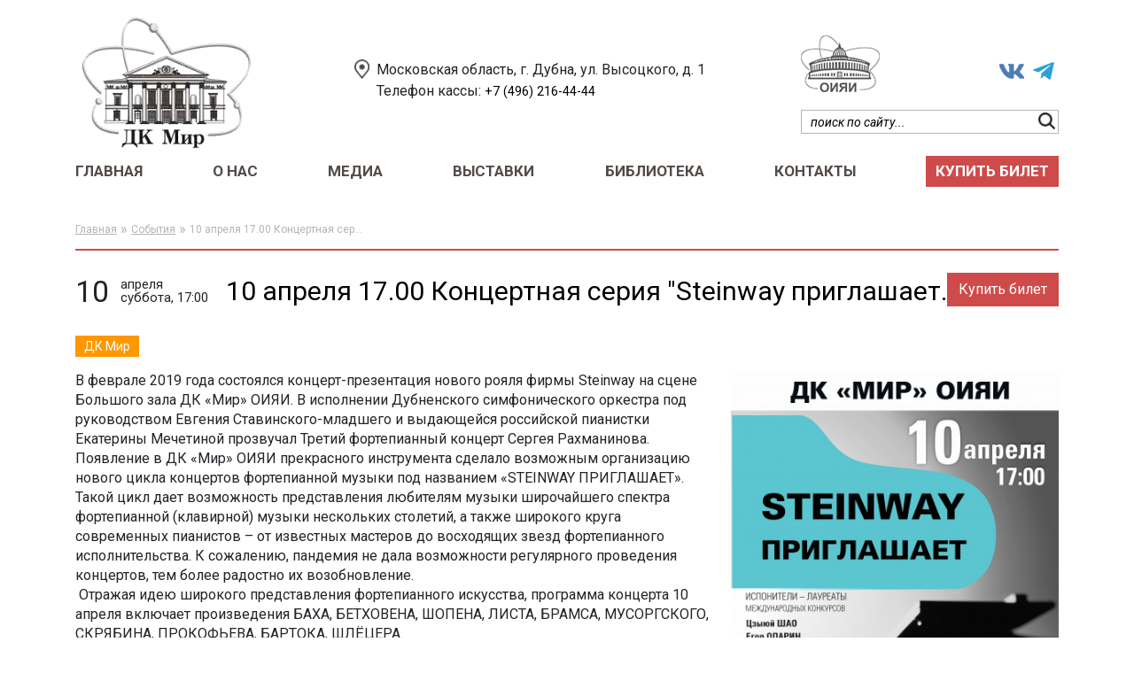

--- FILE ---
content_type: text/html; charset=UTF-8
request_url: https://dkmir-dubna.ru/events/123.htm
body_size: 6405
content:
<!DOCTYPE html>
<html>
    <head> 
        <meta http-equiv="content-type" content="text/html; charset=utf-8"/>
        <title>10 апреля 17.00 Концертная серия "Steinway приглашает.</title>
        <meta name="keywords" content="10 апреля 17.00 Концертная серия &quot;Steinway приглашает.">
        <meta name="description" content="10 апреля 17.00 Концертная серия &quot;Steinway приглашает.">
        <script type="text/javascript">
        var dp = "../";
        </script>
        <link href="https://fonts.googleapis.com/css?family=PT+Serif:400,400i,700,700i&amp;subset=cyrillic" rel="stylesheet">
        <link href="https://fonts.googleapis.com/css?family=PT+Sans+Caption:400,700&amp;subset=cyrillic" rel="stylesheet">
        <link href="https://fonts.googleapis.com/css?family=PT+Sans:400,400i,700,700i&amp;subset=cyrillic" rel="stylesheet">
        
        <link rel="stylesheet" href="https://stackpath.bootstrapcdn.com/bootstrap/4.3.1/css/bootstrap.min.css" integrity="sha384-ggOyR0iXCbMQv3Xipma34MD+dH/1fQ784/j6cY/iJTQUOhcWr7x9JvoRxT2MZw1T" crossorigin="anonymous">
        <meta name="viewport" content="width=device-width, initial-scale=1"/>
        <!--[if lt IE 9]>
        <script src="http://css3-mediaqueries-js.googlecode.com/svn/trunk/css3-mediaqueries.js"></script>
        <![endif]-->
        <link rel="stylesheet" href="https://use.fontawesome.com/releases/v5.7.2/css/all.css" integrity="sha384-fnmOCqbTlWIlj8LyTjo7mOUStjsKC4pOpQbqyi7RrhN7udi9RwhKkMHpvLbHG9Sr" crossorigin="anonymous">
        <link rel="stylesheet" href="../images/css/lightslider.min.css">
        <link rel="stylesheet" href="../images/style.css?v=18">
		<link rel="stylesheet" href="../images/css/abante.css?v=18">
        <link rel="stylesheet" href="https://cdnjs.cloudflare.com/ajax/libs/Swiper/4.5.0/css/swiper.min.css">
        <!-- <script src="https://unpkg.com/vuejs-datepicker/dist/locale/translations/ru.js"></script> -->
        <link rel="stylesheet" href="https://cdn.jsdelivr.net/gh/fancyapps/fancybox@3.5.7/dist/jquery.fancybox.min.css" />
        <!-- <script src="https://cdnjs.cloudflare.com/ajax/libs/jquery-mousewheel/3.1.13/jquery.mousewheel.min.js" integrity="sha256-jnOjDTXIPqall8M0MyTSt98JetJuZ7Yu+1Jm7hLTF7U=" crossorigin="anonymous"></script> -->

        <!-- <script src="https://code.jquery.com/jquery-3.3.1.slim.min.js" integrity="sha384-q8i/X+965DzO0rT7abK41JStQIAqVgRVzpbzo5smXKp4YfRvH+8abtTE1Pi6jizo" crossorigin="anonymous"></script> -->    

        <link rel="stylesheet" href="https://cdnjs.cloudflare.com/ajax/libs/lightbox2/2.11.1/css/lightbox.min.css" integrity="sha256-tBxlolRHP9uMsEFKVk+hk//ekOlXOixLKvye5W2WR5c=" crossorigin="anonymous" />

        <script src="//ajax.googleapis.com/ajax/libs/jquery/1/jquery.min.js"></script>

        <script src="https://cdnjs.cloudflare.com/ajax/libs/lightbox2/2.11.1/js/lightbox.min.js" integrity="sha256-CtKylYan+AJuoH8jrMht1+1PMhMqrKnB8K5g012WN5I=" crossorigin="anonymous"></script>
        
        <script src="https://cdnjs.cloudflare.com/ajax/libs/popper.js/1.14.7/umd/popper.min.js" integrity="sha384-UO2eT0CpHqdSJQ6hJty5KVphtPhzWj9WO1clHTMGa3JDZwrnQq4sF86dIHNDz0W1" crossorigin="anonymous"></script>
        <script src="https://stackpath.bootstrapcdn.com/bootstrap/4.3.1/js/bootstrap.min.js" integrity="sha384-JjSmVgyd0p3pXB1rRibZUAYoIIy6OrQ6VrjIEaFf/nJGzIxFDsf4x0xIM+B07jRM" crossorigin="anonymous"></script>
        <link href="https://fonts.googleapis.com/css?family=Roboto:300,300i,400,400i,700,700i&display=swap" rel="stylesheet">
        <script src="https://cdnjs.cloudflare.com/ajax/libs/js-polyfills/0.1.42/polyfill.min.js"></script>
        <script src="https://cdnjs.cloudflare.com/ajax/libs/Swiper/4.5.0/js/swiper.min.js"></script>
        <script src="https://unpkg.com/vue"></script>
        <!-- <script src="https://unpkg.com/vuejs-datepicker"></script> -->
        <script src="../scripts/vuejs-datepicker/dist/vuejs-datepicker.js"></script>
        <script src="https://cdnjs.cloudflare.com/ajax/libs/moment.js/2.24.0/moment.min.js"></script>
        <script src="https://cdnjs.cloudflare.com/ajax/libs/moment.js/2.24.0/locale/ru.js"></script>
        <script src="https://cdn.jsdelivr.net/gh/fancyapps/fancybox@3.5.7/dist/jquery.fancybox.min.js"></script>
        <script src="../images/main.js?v=18"></script>
        
    </head>
    <style>
        .logojinr {
            margin: 0 50px 20px 0;
        }

        @media(max-width: 991px) {
           .logojinr {
                margin: 0 20px 20px 0;
            } 
        }
        @media (max-width: 767px) {
            .logojinr {
                margin: 0 20px 0 0;
            } 
            .logojinr img {
                height: 33px;
            }
        }
    </style>  
    <body class="stretched">
        <div class="customModalFade"></div>
        <header>
            <div class="container">
                <div class="top-info">
                    <div class="d-md-flex d-none justify-content-between alight-items-center">
                        <div class="logo"><a href="../"><img alt='ДК "Мир"' src="../images/img/logo.png" height="161" alt="Блохинка"></a></div>

                        <div class="d-flex align-items-center justify-content-end mb-lg-0 mb-2">
                            <div class="d-flex">
                                <img src="../images/img/map.png" height="22" />
                                <div class="d-flex flex-column">
                                    <span class="ml-2">Московская область, г. Дубна, <br class="d-lg-none d-sm-block d-none">ул. Высоцкого, д. 1<br></span>
                                    <span class="ml-2">Телефон кассы:<a class="header-phone ml-1" href="tel:+74962164444">+7 (496) 216-44-44</a></span>
                                </div>
                            </div>
                        </div>
                        <div class="d-flex flex-row">
                            <div class="">
                            <div class="info text-right">
                                <div class="d-flex flex-row justify-content-between align-items-center">
                                    <div class="d-md-block d-none logojinr"><img src="../images/img/logoJINR.png"></div>
                                    <div class="networks d-flex align-items-end">
                                        <div class="d-flex justify-content-start align-items-center">
                                            
                                            <a target="_blank" href="https://vk.com/dkmirdubna"><img alt="Мы вКонтакте" src="../images/img/soc/vk.png"></a>                                            <a target="_blank" href="https://t.me/dkmir_today"><img alt="Мы в Telegram" src="../images/img/soc/tlg.png"></a>                                                                                                                                    											                                        </div>
                                    </div>
                                    <div class="d-flex flex-column justify-content-end alight-items-center contacts">
                                        <div class="d-flex align-items-center justify-content-end mb-lg-0 mb-2">
                                            <div class="d-flex justify-content-end alight-items-center">
                                                <!-- <select class="lang">
                                                    <option>RU</option>
                                                    <option>EN</option>
                                                </select>
                                                <a href="< ?= $dir_prefix ?>" class="lang ru-lang"></a>
                                                <a href="< ?= $dir_prefix ?>en/" class="lang en-lang"></a> -->
                                            </div>
                                        </div>
                                    </div>
                                </div>
                            
                                <div class="search-form d-lg-flex d-none justify-content-end alight-items-center">
                                    
                                    <form action="../search/" method="get" class="w-100">
                                        <input type="text" name="s" class="border-bluegrey w-100" value="" placeholder="поиск по сайту...">
                                        <button class=""><img src="../images/img/search.png" height="19"></button>
                                    </form>
                                </div>
                            </div>
                        </div>
                            
                        </div>
                    </div>
                    <div class="d-lg-none d-flex justify-content-between align-items-center top-line-mobile">
                        <div><button class="btn bg-red btn-sm mr-md-3 toggle-menu"><i class="fas fa-bars text-white"></i></button></div>
                        <div class="logo d-md-none mx-3"><a href="../"><img alt='ДК "Мир"' src="../images/img/logo.png" alt='ДК "Мир"'></a></div>
                        <div class="d-md-none d-block logojinr"><img src="../images/img/logoJINR.png"></div>
                        <div class="search-form d-flex justify-content-end alight-items-center">
                            <form action="../search/" method="get">
                                <input type="text" name="s" class="border-bluegrey" value="" placeholder="Поиск по сайту">
                                <button class="search-btn d-md-block d-none"><img src="../images/img/search.svg" height="19"></button>
                                <button type="button" class="search-btn d-md-none"><img src="../images/img/search.svg" height="19"></button>
                                <button type="button" class="close-search d-md-none"><img src="../images/img/close.svg" height="15"></button>
                            </form>
                        </div>
                    </div>
                </div>
                <nav>
                    <ul class="nav justify-content-lg-between justify-content-start align-items-lg-center align-items-start flex-lg-row flex-column">
	<li class="close-li">
		<div class="d-md-none d-flex justify-content-end align-items-center">
			<div class="lang d-md-none d-flex justify-content-end align-items-center">
				<div class="active border-bluegrey bg-bluegrey"><a href="" class="text-bluegrey">RU</a></div>
                <div class="border-bluegrey"><a href="en/" class="text-white">EN</a></div>
	        </div>

	        <div class="networks">
                <div class="d-flex justify-content-start alight-items-center">
                    
                    
                    
                    
                    
                </div>
            </div>
	    </div>
		<button class="btn btn-light btn-sm"><i class="fas fa-times"></i></button>
	</li>

	
		<li class=" ">
			<a href="../" >Главная</a>
			
		</li>
	
		<li class=" ">
			<a href="../about/" >О нас</a>
			<ul class="drop-menu">
	
		<li>
			<a href="../about/history/">История</a>
		</li>
	
		<li>
			<a href="../about/rukovodstvo/">Руководство</a>
		</li>
	
		<li>
			<a href="../about/kollektivy/">Творческие студии</a>
		</li>
	
		<li>
			<a href="../about/raspisanie-zanyatiy/">Расписание занятий</a>
		</li>
	
</ul>
		</li>
	
		<li class=" ">
			<a href="../media/" >Медиа</a>
			<ul class="drop-menu">
	
		<li>
			<a href="../media/fotogalereya/">Фотогалерея</a>
		</li>
	
</ul>
		</li>
	
		<li class=" ">
			<a href="../news/" >Выставки</a>
			
		</li>
	
		<li class=" ">
			<a href="../library/" >Библиотека</a>
			
		</li>
	
		<li class=" ">
			<a href="../contacts/" >Контакты</a>
			
		</li>
	
		<li class=" ticket">
			<a href="../kupit-bilet/" >Купить билет</a>
			
		</li>
	

	<li class="info-li d-md-none d-block">
		
			<div class="d-flex align-items-start mb-2">
	            <img src="../images/img/map-mark.svg" height="16" />
	            <span class="ml-1">Московская область, г. Дубна, <br class="d-lg-none d-sm-block d-none">ул. Высоцкого, д. 1</span>
	        </div>
        

        <div class="phones">
            
            	<div class="d-flex align-items-center mb-2">
		            <img src="../images/img/phone-call.svg" height="12" />
		            <a href="tel:+7 (496) 216-44-44" class="ml-1">+7 (496) 216-44-44</a>
		        </div>
		    

            
        </div>
	</li>
</ul>                </nav>
            </div>
        </header>
                                    <section id="page-title">
                    <div class="container">
                        <ol class="breadcrumb d-flex align-items-center">
	
		<li><a href="../">Главная</a></li>
	
		<li><a href="../events/">События</a></li>
	
	<li><span>10 апреля 17.00 Концертная сер...</span></li>
</ol>                    </div>
                </section>
                <section>
                    <div class="container min-h">
                                                    <div class="bt border-lightorange content-right-block content-block">
                                                                <p>
        <a style="float: right" target='_blank' class='btn btn-default btn-red' href='/kupit-bilet/?a1=buy&esid=61'>Купить билет</a>
    
<div class="event-detail header-block d-flex align-items-center">
	
		<div class="date d-flex align-items-center">
            <div class="news_detail-day">10</div>
            <div class="news_detail-date d-flex flex-column">
                <p class="mb-0">апреля</p>
                <p class="mb-0">суббота, 17:00</p>
            </div>
        </div>
	

	<h1 class="m-0">10 апреля 17.00 Концертная серия "Steinway приглашает.</h1>
   
</div>

<div class="source_event position-relative d-inline-block mw-100 h-100 mb-3" style="background: #ff9800">ДК Мир</div>
<div class="d-flex flex-md-row flex-column justify-content-start container-club-detail">
    

    <div class="info-block">

        <blockquote id="adc2ce41d2170c00mail-app-auto-quote" class="b-quote b-quote_lt b-quote_odd b-quote_lf b-quote_ll b-quote__t_sep b-quote__ct_sep b-quote_expanded" data-level="1" data-processed="bc sa aps lf ll qw qws"> <div class="b-quote_content js-quote_content"> <div class="b-quote__i js-quote-content"> <div>В феврале 2019 года состоялся концерт-презентация нового рояля фирмы Steinway на сцене Большого зала ДК &laquo;Мир&raquo; ОИЯИ. В исполнении Дубненского симфонического оркестра под руководством Евгения Ставинского-младшего и выдающейся российской пианистки Екатерины Мечетиной прозвучал Третий фортепианный концерт Сергея Рахманинова. Появление в ДК &laquo;Мир&raquo; ОИЯИ прекрасного инструмента сделало возможным организацию нового цикла концертов фортепианной музыки под названием &laquo;STEINWAY ПРИГЛАШАЕТ&raquo;.&nbsp;</div> <div>Такой цикл дает возможность представления любителям музыки широчайшего спектра фортепианной (клавирной) музыки нескольких столетий, а также широкого круга современных пианистов &ndash; от известных мастеров до восходящих звезд фортепианного исполнительства.&nbsp;К сожалению, пандемия не дала возможности регулярного проведения концертов, тем более радостно их возобновление.&nbsp;</div> <div>&nbsp;Отражая идею широкого представления фортепианного искусства, программа концерта 10 апреля включает произведения БАХА, БЕТХОВЕНА, ШОПЕНА, ЛИСТА, БРАМСА, МУСОРГСКОГО, СКРЯБИНА, ПРОКОФЬЕВА, БАРТОКА, ШЛЁЦЕРА.</div> <div>Все это богатство прозвучит в исполнении пятерки юных, но уже многократно титулованных на международных конкурсах музыкантов. Это уже известные и полюбившиеся дубненской публике лауреаты престижных российских и зарубежных конкурсов:<br />Егор ОПАРИН, Фёдор ОРЛОВ, Артемий СОКОЛОВСКИЙ, Анастасия БОКОВА, Цзыюй ШАО (Китай).</div> <div>Билеты в кассе (тел.<span>&nbsp;</span><span class="wmi-callto">216-44-44</span>) и на сайте dkmir-dubna.ru/</div> </div> </div> </blockquote>

    </div>
	<div class="media-block ml-3"><img src='../images/data/events/0_big_1615286416.jpg' alt='10 апреля 17.00 Концертная серия "Steinway приглашает.' class=' float-right'></div>
</div></p>                            </div>
                                            </div>
                </section>
            			<div class="clear"></div>
                <footer class="mt-80">
            <div class="container">
                <div class="d-flex flex-sm-row flex-column justify-content-between alight-items-start flex-md-nowrap flex-wrap py-lg-5 py-3">
                    <div class="column">
                        <a href="../about/" class="title">О нас</a>
                        <ul>
						                            <li><a href="../about/history/">История</a></li>
						                            <li><a href="../about/rukovodstvo/">Руководство</a></li>
						                            <li><a href="../about/kollektivy/">Творческие студии</a></li>
						                            <li><a href="../about/raspisanie-zanyatiy/">Расписание занятий</a></li>
						                        </ul>
                    </div>
                    <div class="column">
                        <a href="../kupit-bilet/" class="title">Купить билеты</a><br>
                        <a href="../events/" class="title">События</a><br>
                        <a href="../news/" class="title">Новости</a>
                                            </div>
                    <div class="column">
                                                <a href="../media/" class="title">Медиа</a>
                        <ul>
                            <li>
                                <a href="../media/fotogalereya/">Фотогалерея</a>
                            </li>
                            <li>
                                <a href="../media/videogalereya/" >Видеогалерея</a>
                            </li>
                        </ul>
                                            </div>
                    <div class="column">
                        <a href="../contacts/" class="title">Контакты</a>
                        <ul>
                            <li>
                                <div class="d-flex">
                                    <img class="map-marker" src="../images/img/map.png" height="22" />
                                    Московская область, г. Дубна, <br class="d-lg-none d-sm-block d-none">ул. Высоцкого, д. 1                                </div>
                            </li>
                            <li class="phones">
                                <a href="tel:+74962164444" class="d-inline-block">+7 (496) 216-44-44</a>                                                            </li>
                            <li class="time">Часы работы:<br />
ДК «МИР»: пн-вс 9:00-22:00<br />
Касса: пн-вс 10:00-20:00<br />
Каждый день без перерывов и выходных</li>
                        </ul>
                    </div>
                </div>
            </div>
            <div class="bottom-line">
                <div class="container">
                    <div class="d-flex justify-content-between alight-items-center">
                        <div class="copyright">
                            © Дом Культуры "Мир" ОИЯИ                            <a href="../legal/">Юридическая информация</a>
							
							<!-- Yandex.Metrika counter -->
<script type="text/javascript">
    (function(m,e,t,r,i,k,a){
        m[i]=m[i]||function(){(m[i].a=m[i].a||[]).push(arguments)};
        m[i].l=1*new Date();
        for (var j = 0; j < document.scripts.length; j++) {if (document.scripts[j].src === r) { return; }}
        k=e.createElement(t),a=e.getElementsByTagName(t)[0],k.async=1,k.src=r,a.parentNode.insertBefore(k,a)
    })(window, document,'script','https://mc.yandex.ru/metrika/tag.js?id=57355642', 'ym');

    ym(57355642, 'init', {ssr:true, clickmap:true, ecommerce:"dataLayer", accurateTrackBounce:true, trackLinks:true});
</script>
<noscript><div><img src="https://mc.yandex.ru/watch/57355642" style="position:absolute; left:-9999px;" alt="" /></div></noscript>
<!-- /Yandex.Metrika counter -->

<!--LiveInternet counter--><script type="text/javascript">
document.write('<a href="//www.liveinternet.ru/click" '+
'target="_blank"><img src="//counter.yadro.ru/hit?t45.18;r'+
escape(document.referrer)+((typeof(screen)=='undefined')?'':
';s'+screen.width+'*'+screen.height+'*'+(screen.colorDepth?
screen.colorDepth:screen.pixelDepth))+';u'+escape(document.URL)+
';h'+escape(document.title.substring(0,150))+';'+Math.random()+
'" alt="" title="LiveInternet" '+
'border="0" width="0" height="0"><\/a>')
</script><!--/LiveInternet-->

							
                        </div>
                        <div class="networks">
                            <div class="d-flex justify-content-start alight-items-center">
                                                                                                                                                                                            </div>
                        </div>
                        <div class="webis text-right">
                            <span class="d-flex justify-content-end align-items-center">
                                <img title='Создание сайтов' src="../images/img/webis.png" alt="" height="">
                                <a href="https://webisgroup.ru/" target="_blank" class="text-right">Создание сайтов</a></span>
                        </div>
                    </div>
                </div>
            </div>
        </footer>
        <script src="../images/js/lightslider.js"></script>
        <script src="../images/js/generic.js?v=2"></script>
        <script src="../images/post_message.js?v=18"></script>

        <!-- <script type="text/javascript" src="< ? =$dir_prefix? >images/js/assets/jquery.cookie.js"></script> -->
    </body>
</html>

--- FILE ---
content_type: text/css
request_url: https://dkmir-dubna.ru/images/css/abante.css?v=18
body_size: 310
content:
/***** Fancybox *****/

.fancybox-skin {
-webkit-border-radius: 0;
-moz-border-radius: 0;
border-radius: 0;
}

/***** Tables *****/

table.clear {
border: none;
}

table.clear td {
border: none;
padding: 3px;
vertical-align: top;
}

/***** Inline Images *****/

div.inline-image {
padding: 0px 0px 10px 0px;
}

div.inline-image.left {
margin-right: 10px;
}

div.inline-image.right {
margin-left: 10px;
float: right;
}

div.image-description {
padding: 3px;
color: #000000;
}

div.inline-image.hasdesc {
background: #f2f2f2;
padding: 5px;
}

div.clear {
	clear: both;
}

/***** Lists *****/
div#main-container  ul {
margin: 0px 0px 20px 15px;
list-style: disc;
}

div#main-container ul ul, div#main-container  ol ul {
margin: 0px 0px 20px 30px;
list-style: circle;
}

div#main-container  ul ul ul, div#main-container  ol ul ul {
margin: 0px 0px 20px 45px;
list-style: box;
}

.photo-row {
	display: flex;
	flex-wrap: wrap;
	gap: 10px;
	justify-content: space-evenly;
}

.photo-col {
	width: auto;
}

.photo-col img {
	height: 100%;
}

--- FILE ---
content_type: application/javascript
request_url: https://dkmir-dubna.ru/images/main.js?v=18
body_size: 128
content:
$(function() {
// left menu on tablet, mobile
var nav = $('nav');

$('.toggle-menu').on('click', function() {
if(!nav.hasClass('on')) {
nav.addClass('on');
} else {
nav.removeClass('on');
}
})

$('li.close-li .btn').on('click', function() {
nav.removeClass('on');
})

// header on mobile
$('.search-btn').on('click', function() {
$(this).closest('.search-form').addClass('on');
})

$('.close-search').on('click', function() {
$(this).closest('.search-form').removeClass('on');
})

$('.container-child').hover(function() {
$(this).addClass('show-hovered-block');
}, function() {
$(this).removeClass('show-hovered-block');
});
})

--- FILE ---
content_type: application/javascript
request_url: https://dkmir-dubna.ru/scripts/vuejs-datepicker/dist/vuejs-datepicker.js
body_size: 12640
content:
(function (global, factory) {
typeof exports === 'object' && typeof module !== 'undefined' ? module.exports = factory() :
typeof define === 'function' && define.amd ? define(factory) :
(global = global || self, global.vuejsDatepicker = factory());
}(this, function () { 'use strict';

function _typeof(obj) {
if (typeof Symbol === "function" && typeof Symbol.iterator === "symbol") {
_typeof = function (obj) {
return typeof obj;
};
} else {
_typeof = function (obj) {
return obj && typeof Symbol === "function" && obj.constructor === Symbol && obj !== Symbol.prototype ? "symbol" : typeof obj;
};
}

return _typeof(obj);
}

function _classCallCheck(instance, Constructor) {
if (!(instance instanceof Constructor)) {
throw new TypeError("Cannot call a class as a function");
}
}

function _defineProperties(target, props) {
for (var i = 0; i < props.length; i++) {
var descriptor = props[i];
descriptor.enumerable = descriptor.enumerable || false;
descriptor.configurable = true;
if ("value" in descriptor) descriptor.writable = true;
Object.defineProperty(target, descriptor.key, descriptor);
}
}

function _createClass(Constructor, protoProps, staticProps) {
if (protoProps) _defineProperties(Constructor.prototype, protoProps);
if (staticProps) _defineProperties(Constructor, staticProps);
return Constructor;
}

function _defineProperty(obj, key, value) {
if (key in obj) {
Object.defineProperty(obj, key, {
value: value,
enumerable: true,
configurable: true,
writable: true
});
} else {
obj[key] = value;
}

return obj;
}

function _objectSpread(target) {
for (var i = 1; i < arguments.length; i++) {
var source = arguments[i] != null ? arguments[i] : {};
var ownKeys = Object.keys(source);

if (typeof Object.getOwnPropertySymbols === 'function') {
ownKeys = ownKeys.concat(Object.getOwnPropertySymbols(source).filter(function (sym) {
return Object.getOwnPropertyDescriptor(source, sym).enumerable;
}));
}

ownKeys.forEach(function (key) {
_defineProperty(target, key, source[key]);
});
}

return target;
}

var Language =
/*#__PURE__*/
function () {
function Language(language, months, monthsAbbr, days) {
_classCallCheck(this, Language);

this.language = language;
this.months = months;
this.monthsAbbr = monthsAbbr;
this.days = days;
this.rtl = false;
this.ymd = false;
this.yearSuffix = '';
}

_createClass(Language, [{
key: "language",
get: function get() {
return this._language;
},
set: function set(language) {
if (typeof language !== 'string') {
throw new TypeError('Language must be a string');
}

this._language = language;
}
}, {
key: "months",
get: function get() {
return this._months;
},
set: function set(months) {
if (months.length !== 12) {
throw new RangeError("There must be 12 months for ".concat(this.language, " language"));
}

this._months = months;
}
}, {
key: "monthsAbbr",
get: function get() {
return this._monthsAbbr;
},
set: function set(monthsAbbr) {
if (monthsAbbr.length !== 12) {
throw new RangeError("There must be 12 abbreviated months for ".concat(this.language, " language"));
}

this._monthsAbbr = monthsAbbr;
}
}, {
key: "days",
get: function get() {
return this._days;
},
set: function set(days) {
if (days.length !== 7) {
throw new RangeError("There must be 7 days for ".concat(this.language, " language"));
}

this._days = days;
}
}]);

return Language;
}(); // eslint-disable-next-line

var en = new Language('English', ['January', 'February', 'March', 'April', 'May', 'June', 'July', 'August', 'September', 'October', 'November', 'December'], ['Jan', 'Feb', 'Mar', 'Apr', 'May', 'Jun', 'Jul', 'Aug', 'Sep', 'Oct', 'Nov', 'Dec'], ['Sun', 'Mon', 'Tue', 'Wed', 'Thu', 'Fri', 'Sat']) // eslint-disable-next-line
;

var utils = {
/**
* @type {Boolean}
*/
useUtc: false,

/**
* Returns the full year, using UTC or not
* @param {Date} date
*/
getFullYear: function getFullYear(date) {
return this.useUtc ? date.getUTCFullYear() : date.getFullYear();
},

/**
* Returns the month, using UTC or not
* @param {Date} date
*/
getMonth: function getMonth(date) {
return this.useUtc ? date.getUTCMonth() : date.getMonth();
},

/**
* Returns the date, using UTC or not
* @param {Date} date
*/
getDate: function getDate(date) {
return this.useUtc ? date.getUTCDate() : date.getDate();
},

/**
* Returns the day, using UTC or not
* @param {Date} date
*/
getDay: function getDay(date) {
return this.useUtc ? date.getUTCDay() : date.getDay();
},

/**
* Returns the hours, using UTC or not
* @param {Date} date
*/
getHours: function getHours(date) {
return this.useUtc ? date.getUTCHours() : date.getHours();
},

/**
* Returns the minutes, using UTC or not
* @param {Date} date
*/
getMinutes: function getMinutes(date) {
return this.useUtc ? date.getUTCMinutes() : date.getMinutes();
},

/**
* Sets the full year, using UTC or not
* @param {Date} date
*/
setFullYear: function setFullYear(date, value, useUtc) {
return this.useUtc ? date.setUTCFullYear(value) : date.setFullYear(value);
},

/**
* Sets the month, using UTC or not
* @param {Date} date
*/
setMonth: function setMonth(date, value, useUtc) {
return this.useUtc ? date.setUTCMonth(value) : date.setMonth(value);
},

/**
* Sets the date, using UTC or not
* @param {Date} date
* @param {Number} value
*/
setDate: function setDate(date, value, useUtc) {
return this.useUtc ? date.setUTCDate(value) : date.setDate(value);
},

/**
* Check if date1 is equivalent to date2, without comparing the time
* @see https://stackoverflow.com/a/6202196/4455925
* @param {Date} date1
* @param {Date} date2
*/
compareDates: function compareDates(date1, date2) {
var d1 = new Date(date1.getTime());
var d2 = new Date(date2.getTime());

if (this.useUtc) {
d1.setUTCHours(0, 0, 0, 0);
d2.setUTCHours(0, 0, 0, 0);
} else {
d1.setHours(0, 0, 0, 0);
d2.setHours(0, 0, 0, 0);
}

return d1.getTime() === d2.getTime();
},

/**
* Validates a date object
* @param {Date} date - an object instantiated with the new Date constructor
* @return {Boolean}
*/
isValidDate: function isValidDate(date) {
if (Object.prototype.toString.call(date) !== '[object Date]') {
return false;
}

return !isNaN(date.getTime());
},

/**
* Return abbreviated week day name
* @param {Date}
* @param {Array}
* @return {String}
*/
getDayNameAbbr: function getDayNameAbbr(date, days) {
if (_typeof(date) !== 'object') {
throw TypeError('Invalid Type');
}

return days[this.getDay(date)];
},

/**
* Return name of the month
* @param {Number|Date}
* @param {Array}
* @return {String}
*/
getMonthName: function getMonthName(month, months) {
if (!months) {
throw Error('missing 2nd parameter Months array');
}

if (_typeof(month) === 'object') {
return months[this.getMonth(month)];
}

if (typeof month === 'number') {
return months[month];
}

throw TypeError('Invalid type');
},

/**
* Return an abbreviated version of the month
* @param {Number|Date}
* @return {String}
*/
getMonthNameAbbr: function getMonthNameAbbr(month, monthsAbbr) {
if (!monthsAbbr) {
throw Error('missing 2nd paramter Months array');
}

if (_typeof(month) === 'object') {
return monthsAbbr[this.getMonth(month)];
}

if (typeof month === 'number') {
return monthsAbbr[month];
}

throw TypeError('Invalid type');
},

/**
* Alternative get total number of days in month
* @param {Number} year
* @param {Number} m
* @return {Number}
*/
daysInMonth: function daysInMonth(year, month) {
return /8|3|5|10/.test(month) ? 30 : month === 1 ? !(year % 4) && year % 100 || !(year % 400) ? 29 : 28 : 31;
},

/**
* Get nth suffix for date
* @param {Number} day
* @return {String}
*/
getNthSuffix: function getNthSuffix(day) {
switch (day) {
case 1:
case 21:
case 31:
return 'st';

case 2:
case 22:
return 'nd';

case 3:
case 23:
return 'rd';

default:
return 'th';
}
},

/**
* Formats date object
* @param {Date}
* @param {String}
* @param {Object}
* @return {String}
*/
formatDate: function formatDate(date, format, translation) {
translation = !translation ? en : translation;
var year = this.getFullYear(date);
var month = this.getMonth(date) + 1;
var day = this.getDate(date);
var str = format.replace(/dd/, ('0' + day).slice(-2)).replace(/d/, day).replace(/yyyy/, year).replace(/yy/, String(year).slice(2)).replace(/MMMM/, this.getMonthName(this.getMonth(date), translation.months)).replace(/MMM/, this.getMonthNameAbbr(this.getMonth(date), translation.monthsAbbr)).replace(/MM/, ('0' + month).slice(-2)).replace(/M(?!a|ä|e)/, month).replace(/su/, this.getNthSuffix(this.getDate(date))).replace(/D(?!e|é|i)/, this.getDayNameAbbr(date, translation.days));
return str;
},

/**
* Creates an array of dates for each day in between two dates.
* @param {Date} start
* @param {Date} end
* @return {Array}
*/
createDateArray: function createDateArray(start, end) {
var dates = [];

while (start <= end) {
dates.push(new Date(start));
start = this.setDate(new Date(start), this.getDate(new Date(start)) + 1);
}

return dates;
},

/**
* method used as a prop validator for input values
* @param {*} val
* @return {Boolean}
*/
validateDateInput: function validateDateInput(val) {
return val === null || val instanceof Date || typeof val === 'string' || typeof val === 'number';
}
};
var makeDateUtils = function makeDateUtils(useUtc) {
return _objectSpread({}, utils, {
useUtc: useUtc
});
};
var utils$1 = _objectSpread({}, utils) // eslint-disable-next-line
;

var script = {
props: {
selectedDate: Date,
resetTypedDate: [Date],
format: [String, Function],
translation: Object,
inline: Boolean,
id: String,
name: String,
refName: String,
openDate: Date,
placeholder: String,
inputClass: [String, Object, Array],
clearButton: Boolean,
clearButtonIcon: String,
calendarButton: Boolean,
calendarButtonIcon: String,
calendarButtonIconContent: String,
disabled: Boolean,
required: Boolean,
typeable: Boolean,
bootstrapStyling: Boolean,
useUtc: Boolean
},
data: function data() {
var constructedDateUtils = makeDateUtils(this.useUtc);
return {
input: null,
typedDate: false,
utils: constructedDateUtils
};
},
computed: {
formattedValue: function formattedValue() {
if (!this.selectedDate) {
return null;
}

if (this.typedDate) {
return this.typedDate;
}

return typeof this.format === 'function' ? this.format(this.selectedDate) : this.utils.formatDate(new Date(this.selectedDate), this.format, this.translation);
},
computedInputClass: function computedInputClass() {
if (this.bootstrapStyling) {
if (typeof this.inputClass === 'string') {
return [this.inputClass, 'form-control'].join(' ');
}

return _objectSpread({
'form-control': true
}, this.inputClass);
}

return this.inputClass;
}
},
watch: {
resetTypedDate: function resetTypedDate() {
this.typedDate = false;
}
},
methods: {
showCalendar: function showCalendar() {
this.$emit('showCalendar');
},

/**
* Attempt to parse a typed date
* @param {Event} event
*/
parseTypedDate: function parseTypedDate(event) {
// close calendar if escape or enter are pressed
if ([27, // escape
13 // enter
].includes(event.keyCode)) {
this.input.blur();
}

if (this.typeable) {
var typedDate = Date.parse(this.input.value);

if (!isNaN(typedDate)) {
this.typedDate = this.input.value;
this.$emit('typedDate', new Date(this.typedDate));
}
}
},

/**
* nullify the typed date to defer to regular formatting
* called once the input is blurred
*/
inputBlurred: function inputBlurred() {
if (this.typeable && isNaN(Date.parse(this.input.value))) {
this.clearDate();
this.input.value = null;
this.typedDate = null;
}

this.$emit('closeCalendar');
},

/**
* emit a clearDate event
*/
clearDate: function clearDate() {
this.$emit('clearDate');
}
},
mounted: function mounted() {
this.input = this.$el.querySelector('input');
}
} // eslint-disable-next-line
;

function normalizeComponent(template, style, script, scopeId, isFunctionalTemplate, moduleIdentifier
/* server only */
, shadowMode, createInjector, createInjectorSSR, createInjectorShadow) {
if (typeof shadowMode !== 'boolean') {
createInjectorSSR = createInjector;
createInjector = shadowMode;
shadowMode = false;
} // Vue.extend constructor export interop.


var options = typeof script === 'function' ? script.options : script; // render functions

if (template && template.render) {
options.render = template.render;
options.staticRenderFns = template.staticRenderFns;
options._compiled = true; // functional template

if (isFunctionalTemplate) {
options.functional = true;
}
} // scopedId


if (scopeId) {
options._scopeId = scopeId;
}

var hook;

if (moduleIdentifier) {
// server build
hook = function hook(context) {
// 2.3 injection
context = context || // cached call
this.$vnode && this.$vnode.ssrContext || // stateful
this.parent && this.parent.$vnode && this.parent.$vnode.ssrContext; // functional
// 2.2 with runInNewContext: true

if (!context && typeof __VUE_SSR_CONTEXT__ !== 'undefined') {
context = __VUE_SSR_CONTEXT__;
} // inject component styles


if (style) {
style.call(this, createInjectorSSR(context));
} // register component module identifier for async chunk inference


if (context && context._registeredComponents) {
context._registeredComponents.add(moduleIdentifier);
}
}; // used by ssr in case component is cached and beforeCreate
// never gets called


options._ssrRegister = hook;
} else if (style) {
hook = shadowMode ? function () {
style.call(this, createInjectorShadow(this.$root.$options.shadowRoot));
} : function (context) {
style.call(this, createInjector(context));
};
}

if (hook) {
if (options.functional) {
// register for functional component in vue file
var originalRender = options.render;

options.render = function renderWithStyleInjection(h, context) {
hook.call(context);
return originalRender(h, context);
};
} else {
// inject component registration as beforeCreate hook
var existing = options.beforeCreate;
options.beforeCreate = existing ? [].concat(existing, hook) : [hook];
}
}

return script;
}

var normalizeComponent_1 = normalizeComponent;

/* script */
const __vue_script__ = script;

/* template */
var __vue_render__ = function() {
var _vm = this;
var _h = _vm.$createElement;
var _c = _vm._self._c || _h;
return _c(
"div",
{ class: { "input-group": _vm.bootstrapStyling } },
[
_vm.calendarButton
? _c(
"span",
{
staticClass: "vdp-datepicker__calendar-button",
class: { "input-group-prepend": _vm.bootstrapStyling },
style: { "cursor:not-allowed;": _vm.disabled },
on: { click: _vm.showCalendar }
},
[
_c(
"span",
{ class: { "input-group-text": _vm.bootstrapStyling } },
[
_c("i", { class: _vm.calendarButtonIcon }, [
_vm._v(
"\n        " +
_vm._s(_vm.calendarButtonIconContent) +
"\n        "
),
!_vm.calendarButtonIcon
? _c("span", [_vm._v("…")])
: _vm._e()
])
]
)
]
)
: _vm._e(),
_vm._v(" "),
_c("input", {
ref: _vm.refName,
class: _vm.computedInputClass,
attrs: {
type: _vm.inline ? "hidden" : "text",
name: _vm.name,
id: _vm.id,
"open-date": _vm.openDate,
placeholder: _vm.placeholder,
"clear-button": _vm.clearButton,
disabled: _vm.disabled,
required: _vm.required,
readonly: !_vm.typeable,
autocomplete: "off"
},
domProps: { value: _vm.formattedValue },
on: {
click: _vm.showCalendar,
keyup: _vm.parseTypedDate,
blur: _vm.inputBlurred
}
}),
_vm._v(" "),
_vm.clearButton && _vm.selectedDate
? _c(
"span",
{
staticClass: "vdp-datepicker__clear-button",
class: { "input-group-append": _vm.bootstrapStyling },
on: {
click: function($event) {
return _vm.clearDate()
}
}
},
[
_c(
"span",
{ class: { "input-group-text": _vm.bootstrapStyling } },
[
_c("i", { class: _vm.clearButtonIcon }, [
!_vm.clearButtonIcon ? _c("span", [_vm._v("×")]) : _vm._e()
])
]
)
]
)
: _vm._e(),
_vm._v(" "),
_vm._t("afterDateInput")
],
2
)
};
var __vue_staticRenderFns__ = [];
__vue_render__._withStripped = true;

/* style */
const __vue_inject_styles__ = undefined;
/* scoped */
const __vue_scope_id__ = undefined;
/* module identifier */
const __vue_module_identifier__ = undefined;
/* functional template */
const __vue_is_functional_template__ = false;
/* style inject */

/* style inject SSR */



var DateInput = normalizeComponent_1(
{ render: __vue_render__, staticRenderFns: __vue_staticRenderFns__ },
__vue_inject_styles__,
__vue_script__,
__vue_scope_id__,
__vue_is_functional_template__,
__vue_module_identifier__,
undefined,
undefined
);

//
var script$1 = {
props: {
showDayView: Boolean,
selectedDate: Date,
pageDate: Date,
pageTimestamp: Number,
fullMonthName: Boolean,
allowedToShowView: Function,
dayCellContent: {
type: Function,
"default": function _default(day) {
return day.date;
}
},
disabledDates: Object,
highlighted: Object,
calendarClass: [String, Object, Array],
calendarStyle: Object,
translation: Object,
isRtl: Boolean,
mondayFirst: Boolean,
useUtc: Boolean,
styleForDay: Function
},
data: function data() {
var constructedDateUtils = makeDateUtils(this.useUtc);
return {
utils: constructedDateUtils
};
},
computed: {
/**
* Returns an array of day names
* @return {String[]}
*/
daysOfWeek: function daysOfWeek() {
if (this.mondayFirst) {
var tempDays = this.translation.days.slice();
tempDays.push(tempDays.shift());
return tempDays;
}

return this.translation.days;
},

/**
* Returns the day number of the week less one for the first of the current month
* Used to show amount of empty cells before the first in the day calendar layout
* @return {Number}
*/
blankDays: function blankDays() {
var d = this.pageDate;
var dObj = this.useUtc ? new Date(Date.UTC(d.getUTCFullYear(), d.getUTCMonth(), 1)) : new Date(d.getFullYear(), d.getMonth(), 1, d.getHours(), d.getMinutes());

if (this.mondayFirst) {
return this.utils.getDay(dObj) > 0 ? this.utils.getDay(dObj) - 1 : 6;
}

return this.utils.getDay(dObj);
},

/**
* @return {Object[]}
*/
days: function days() {
var d = this.pageDate;
var days = []; // set up a new date object to the beginning of the current 'page'

var dObj = this.useUtc ? new Date(Date.UTC(d.getUTCFullYear(), d.getUTCMonth(), 1)) : new Date(d.getFullYear(), d.getMonth(), 1, d.getHours(), d.getMinutes());
var daysInMonth = this.utils.daysInMonth(this.utils.getFullYear(dObj), this.utils.getMonth(dObj));

for (var i = 0; i < daysInMonth; i++) {
days.push({
date: this.utils.getDate(dObj),
timestamp: dObj.getTime(),
isSelected: this.isSelectedDate(dObj),
isDisabled: this.isDisabledDate(dObj),
isHighlighted: this.isHighlightedDate(dObj),
isHighlightStart: this.isHighlightStart(dObj),
isHighlightEnd: this.isHighlightEnd(dObj),
isToday: this.utils.compareDates(dObj, new Date()),
isWeekend: this.utils.getDay(dObj) === 0 || this.utils.getDay(dObj) === 6,
isSaturday: this.utils.getDay(dObj) === 6,
isSunday: this.utils.getDay(dObj) === 0
});
this.utils.setDate(dObj, this.utils.getDate(dObj) + 1);
}

return days;
},

/**
* Gets the name of the month the current page is on
* @return {String}
*/
currMonthName: function currMonthName() {
var monthName = this.fullMonthName ? this.translation.months : this.translation.monthsAbbr;
return this.utils.getMonthNameAbbr(this.utils.getMonth(this.pageDate), monthName);
},

/**
* Gets the name of the year that current page is on
* @return {Number}
*/
currYearName: function currYearName() {
var yearSuffix = this.translation.yearSuffix;
return "".concat(this.utils.getFullYear(this.pageDate)).concat(yearSuffix);
},

/**
* Is this translation using year/month/day format?
* @return {Boolean}
*/
isYmd: function isYmd() {
return this.translation.ymd && this.translation.ymd === true;
},

/**
* Is the left hand navigation button disabled?
* @return {Boolean}
*/
isLeftNavDisabled: function isLeftNavDisabled() {
return this.isRtl ? this.isNextMonthDisabled(this.pageTimestamp) : this.isPreviousMonthDisabled(this.pageTimestamp);
},

/**
* Is the right hand navigation button disabled?
* @return {Boolean}
*/
isRightNavDisabled: function isRightNavDisabled() {
return this.isRtl ? this.isPreviousMonthDisabled(this.pageTimestamp) : this.isNextMonthDisabled(this.pageTimestamp);
}
},
methods: {
selectDate: function selectDate(date) {
if (date.isDisabled) {
this.$emit('selectedDisabled', date);
return false;
}

this.$emit('selectDate', date);
},

/**
* @return {Number}
*/
getPageMonth: function getPageMonth() {
return this.utils.getMonth(this.pageDate);
},

/**
* Emit an event to show the month picker
*/
showMonthCalendar: function showMonthCalendar() {
this.$emit('showMonthCalendar');
},

/**
* Change the page month
* @param {Number} incrementBy
*/
changeMonth: function changeMonth(incrementBy) {
var date = this.pageDate;
this.utils.setMonth(date, this.utils.getMonth(date) + incrementBy);
this.$emit('changedMonth', date);
},

/**
* Decrement the page month
*/
previousMonth: function previousMonth() {
if (!this.isPreviousMonthDisabled()) {
this.changeMonth(-1);
}
},

/**
* Is the previous month disabled?
* @return {Boolean}
*/
isPreviousMonthDisabled: function isPreviousMonthDisabled() {
if (!this.disabledDates || !this.disabledDates.to) {
return false;
}

var d = this.pageDate;
return this.utils.getMonth(this.disabledDates.to) >= this.utils.getMonth(d) && this.utils.getFullYear(this.disabledDates.to) >= this.utils.getFullYear(d);
},

/**
* Increment the current page month
*/
nextMonth: function nextMonth() {
if (!this.isNextMonthDisabled()) {
this.changeMonth(+1);
}
},

/**
* Is the next month disabled?
* @return {Boolean}
*/
isNextMonthDisabled: function isNextMonthDisabled() {
if (!this.disabledDates || !this.disabledDates.from) {
return false;
}

var d = this.pageDate;
return this.utils.getMonth(this.disabledDates.from) <= this.utils.getMonth(d) && this.utils.getFullYear(this.disabledDates.from) <= this.utils.getFullYear(d);
},

/**
* Whether a day is selected
* @param {Date}
* @return {Boolean}
*/
isSelectedDate: function isSelectedDate(dObj) {
return this.selectedDate && this.utils.compareDates(this.selectedDate, dObj);
},

/**
* Whether a day is disabled
* @param {Date}
* @return {Boolean}
*/
isDisabledDate: function isDisabledDate(date) {
var _this = this;

var disabledDates = false;

if (typeof this.disabledDates === 'undefined') {
return false;
}

if (typeof this.disabledDates.dates !== 'undefined') {
this.disabledDates.dates.forEach(function (d) {
if (_this.utils.compareDates(date, d)) {
disabledDates = true;
return true;
}
});
}

if (typeof this.disabledDates.to !== 'undefined' && this.disabledDates.to && date < this.disabledDates.to) {
disabledDates = true;
}

if (typeof this.disabledDates.from !== 'undefined' && this.disabledDates.from && date > this.disabledDates.from) {
disabledDates = true;
}

if (typeof this.disabledDates.ranges !== 'undefined') {
this.disabledDates.ranges.forEach(function (range) {
if (typeof range.from !== 'undefined' && range.from && typeof range.to !== 'undefined' && range.to) {
if (date < range.to && date > range.from) {
disabledDates = true;
return true;
}
}
});
}

if (typeof this.disabledDates.days !== 'undefined' && this.disabledDates.days.indexOf(this.utils.getDay(date)) !== -1) {
disabledDates = true;
}

if (typeof this.disabledDates.daysOfMonth !== 'undefined' && this.disabledDates.daysOfMonth.indexOf(this.utils.getDate(date)) !== -1) {
disabledDates = true;
}

if (typeof this.disabledDates.customPredictor === 'function' && this.disabledDates.customPredictor(date)) {
disabledDates = true;
}

return disabledDates;
},

/**
* Whether a day is highlighted (only if it is not disabled already except when highlighted.includeDisabled is true)
* @param {Date}
* @return {Boolean}
*/
isHighlightedDate: function isHighlightedDate(date) {
var _this2 = this;

if (!(this.highlighted && this.highlighted.includeDisabled) && this.isDisabledDate(date)) {
return false;
}

var highlighted = false;

if (typeof this.highlighted === 'undefined') {
return false;
}

if (typeof this.highlighted.dates !== 'undefined') {
this.highlighted.dates.forEach(function (d) {
if (_this2.utils.compareDates(date, d)) {
highlighted = true;
return true;
}
});
}

if (this.isDefined(this.highlighted.from) && this.isDefined(this.highlighted.to)) {
highlighted = date >= this.highlighted.from && date <= this.highlighted.to;
}

if (typeof this.highlighted.days !== 'undefined' && this.highlighted.days.indexOf(this.utils.getDay(date)) !== -1) {
highlighted = true;
}

if (typeof this.highlighted.daysOfMonth !== 'undefined' && this.highlighted.daysOfMonth.indexOf(this.utils.getDate(date)) !== -1) {
highlighted = true;
}

if (typeof this.highlighted.customPredictor === 'function' && this.highlighted.customPredictor(date)) {
highlighted = true;
}

return highlighted;
},
dayClasses: function dayClasses(day) {
return {
'selected': day.isSelected,
'disabled': day.isDisabled,
'highlighted': day.isHighlighted,
'today': day.isToday,
'weekend': day.isWeekend,
'sat': day.isSaturday,
'sun': day.isSunday,
'highlight-start': day.isHighlightStart,
'highlight-end': day.isHighlightEnd
};
},

/**
* Whether a day is highlighted and it is the first date
* in the highlighted range of dates
* @param {Date}
* @return {Boolean}
*/
isHighlightStart: function isHighlightStart(date) {
return this.isHighlightedDate(date) && this.highlighted.from instanceof Date && this.utils.getFullYear(this.highlighted.from) === this.utils.getFullYear(date) && this.utils.getMonth(this.highlighted.from) === this.utils.getMonth(date) && this.utils.getDate(this.highlighted.from) === this.utils.getDate(date);
},

/**
* Whether a day is highlighted and it is the first date
* in the highlighted range of dates
* @param {Date}
* @return {Boolean}
*/
isHighlightEnd: function isHighlightEnd(date) {
return this.isHighlightedDate(date) && this.highlighted.to instanceof Date && this.utils.getFullYear(this.highlighted.to) === this.utils.getFullYear(date) && this.utils.getMonth(this.highlighted.to) === this.utils.getMonth(date) && this.utils.getDate(this.highlighted.to) === this.utils.getDate(date);
},

/**
* Helper
* @param  {mixed}  prop
* @return {Boolean}
*/
isDefined: function isDefined(prop) {
return typeof prop !== 'undefined' && prop;
}
} // eslint-disable-next-line

};

/* script */
const __vue_script__$1 = script$1;

/* template */
var __vue_render__$1 = function() {
var _vm = this;
var _h = _vm.$createElement;
var _c = _vm._self._c || _h;
return _c(
"div",
{
directives: [
{
name: "show",
rawName: "v-show",
value: _vm.showDayView,
expression: "showDayView"
}
],
class: [_vm.calendarClass, "vdp-datepicker__calendar"],
style: _vm.calendarStyle,
on: {
mousedown: function($event) {
$event.preventDefault();
}
}
},
[
_vm._t("beforeCalendarHeader"),
_vm._v(" "),
_c("header", [
_c(
"span",
{
staticClass: "prev",
class: { disabled: _vm.isLeftNavDisabled },
on: {
click: function($event) {
_vm.isRtl ? _vm.nextMonth() : _vm.previousMonth();
}
}
},
[_vm._v("<")]
),
_vm._v(" "),
_c(
"span",
{
staticClass: "day__month_btn",
class: _vm.allowedToShowView("month") ? "up" : "",
on: { click: _vm.showMonthCalendar }
},
[
_vm._v(
_vm._s(_vm.isYmd ? _vm.currYearName : _vm.currMonthName) +
" " +
_vm._s(_vm.isYmd ? _vm.currMonthName : _vm.currYearName)
)
]
),
_vm._v(" "),
_c(
"span",
{
staticClass: "next",
class: { disabled: _vm.isRightNavDisabled },
on: {
click: function($event) {
_vm.isRtl ? _vm.previousMonth() : _vm.nextMonth();
}
}
},
[_vm._v(">")]
)
]),
_vm._v(" "),
_c(
"div",
{ class: _vm.isRtl ? "flex-rtl" : "" },
[
_vm._l(_vm.daysOfWeek, function(d) {
return _c(
"span",
{ key: d.timestamp, staticClass: "cell day-header" },
[_vm._v(_vm._s(d))]
)
}),
_vm._v(" "),
_vm.blankDays > 0
? _vm._l(_vm.blankDays, function(d) {
return _c("span", {
key: d.timestamp,
staticClass: "cell day blank"
})
})
: _vm._e(),
_vm._l(_vm.days, function(day) {
return _c("span", {
key: day.timestamp,
staticClass: "cell day",
class: _vm.dayClasses(day),
style: _vm.styleForDay ? _vm.styleForDay(day) : "",
domProps: { innerHTML: _vm._s(_vm.dayCellContent(day)) },
on: {
click: function($event) {
return _vm.selectDate(day)
}
}
})
})
],
2
)
],
2
)
};
var __vue_staticRenderFns__$1 = [];
__vue_render__$1._withStripped = true;

/* style */
const __vue_inject_styles__$1 = undefined;
/* scoped */
const __vue_scope_id__$1 = undefined;
/* module identifier */
const __vue_module_identifier__$1 = undefined;
/* functional template */
const __vue_is_functional_template__$1 = false;
/* style inject */

/* style inject SSR */



var PickerDay = normalizeComponent_1(
{ render: __vue_render__$1, staticRenderFns: __vue_staticRenderFns__$1 },
__vue_inject_styles__$1,
__vue_script__$1,
__vue_scope_id__$1,
__vue_is_functional_template__$1,
__vue_module_identifier__$1,
undefined,
undefined
);

//
var script$2 = {
props: {
showMonthView: Boolean,
selectedDate: Date,
pageDate: Date,
pageTimestamp: Number,
disabledDates: Object,
calendarClass: [String, Object, Array],
calendarStyle: Object,
translation: Object,
isRtl: Boolean,
allowedToShowView: Function,
useUtc: Boolean
},
data: function data() {
var constructedDateUtils = makeDateUtils(this.useUtc);
return {
utils: constructedDateUtils
};
},
computed: {
months: function months() {
var d = this.pageDate;
var months = []; // set up a new date object to the beginning of the current 'page'

var dObj = this.useUtc ? new Date(Date.UTC(d.getUTCFullYear(), 0, d.getUTCDate())) : new Date(d.getFullYear(), 0, d.getDate(), d.getHours(), d.getMinutes());

for (var i = 0; i < 12; i++) {
months.push({
month: this.utils.getMonthName(i, this.translation.months),
timestamp: dObj.getTime(),
isSelected: this.isSelectedMonth(dObj),
isDisabled: this.isDisabledMonth(dObj)
});
this.utils.setMonth(dObj, this.utils.getMonth(dObj) + 1);
}

return months;
},

/**
* Get year name on current page.
* @return {String}
*/
pageYearName: function pageYearName() {
var yearSuffix = this.translation.yearSuffix;
return "".concat(this.utils.getFullYear(this.pageDate)).concat(yearSuffix);
},

/**
* Is the left hand navigation disabled
* @return {Boolean}
*/
isLeftNavDisabled: function isLeftNavDisabled() {
return this.isRtl ? this.isNextYearDisabled(this.pageTimestamp) : this.isPreviousYearDisabled(this.pageTimestamp);
},

/**
* Is the right hand navigation disabled
* @return {Boolean}
*/
isRightNavDisabled: function isRightNavDisabled() {
return this.isRtl ? this.isPreviousYearDisabled(this.pageTimestamp) : this.isNextYearDisabled(this.pageTimestamp);
}
},
methods: {
/**
* Emits a selectMonth event
* @param {Object} month
*/
selectMonth: function selectMonth(month) {
if (month.isDisabled) {
return false;
}

this.$emit('selectMonth', month);
},

/**
* Changes the year up or down
* @param {Number} incrementBy
*/
changeYear: function changeYear(incrementBy) {
var date = this.pageDate;
this.utils.setFullYear(date, this.utils.getFullYear(date) + incrementBy);
this.$emit('changedYear', date);
},

/**
* Decrements the year
*/
previousYear: function previousYear() {
if (!this.isPreviousYearDisabled()) {
this.changeYear(-1);
}
},

/**
* Checks if the previous year is disabled or not
* @return {Boolean}
*/
isPreviousYearDisabled: function isPreviousYearDisabled() {
if (!this.disabledDates || !this.disabledDates.to) {
return false;
}

return this.utils.getFullYear(this.disabledDates.to) >= this.utils.getFullYear(this.pageDate);
},

/**
* Increments the year
*/
nextYear: function nextYear() {
if (!this.isNextYearDisabled()) {
this.changeYear(1);
}
},

/**
* Checks if the next year is disabled or not
* @return {Boolean}
*/
isNextYearDisabled: function isNextYearDisabled() {
if (!this.disabledDates || !this.disabledDates.from) {
return false;
}

return this.utils.getFullYear(this.disabledDates.from) <= this.utils.getFullYear(this.pageDate);
},

/**
* Emits an event that shows the year calendar
*/
showYearCalendar: function showYearCalendar() {
this.$emit('showYearCalendar');
},

/**
* Whether the selected date is in this month
* @param {Date}
* @return {Boolean}
*/
isSelectedMonth: function isSelectedMonth(date) {
return this.selectedDate && this.utils.getFullYear(this.selectedDate) === this.utils.getFullYear(date) && this.utils.getMonth(this.selectedDate) === this.utils.getMonth(date);
},

/**
* Whether a month is disabled
* @param {Date}
* @return {Boolean}
*/
isDisabledMonth: function isDisabledMonth(date) {
var disabledDates = false;

if (typeof this.disabledDates === 'undefined') {
return false;
}

if (typeof this.disabledDates.to !== 'undefined' && this.disabledDates.to) {
if (this.utils.getMonth(date) < this.utils.getMonth(this.disabledDates.to) && this.utils.getFullYear(date) <= this.utils.getFullYear(this.disabledDates.to) || this.utils.getFullYear(date) < this.utils.getFullYear(this.disabledDates.to)) {
disabledDates = true;
}
}

if (typeof this.disabledDates.from !== 'undefined' && this.disabledDates.from) {
if (this.utils.getMonth(date) > this.utils.getMonth(this.disabledDates.from) && this.utils.getFullYear(date) >= this.utils.getFullYear(this.disabledDates.from) || this.utils.getFullYear(date) > this.utils.getFullYear(this.disabledDates.from)) {
disabledDates = true;
}
}

if (typeof this.disabledDates.customPredictor === 'function' && this.disabledDates.customPredictor(date)) {
disabledDates = true;
}

return disabledDates;
}
} // eslint-disable-next-line

};

/* script */
const __vue_script__$2 = script$2;

/* template */
var __vue_render__$2 = function() {
var _vm = this;
var _h = _vm.$createElement;
var _c = _vm._self._c || _h;
return _c(
"div",
{
directives: [
{
name: "show",
rawName: "v-show",
value: _vm.showMonthView,
expression: "showMonthView"
}
],
class: [_vm.calendarClass, "vdp-datepicker__calendar"],
style: _vm.calendarStyle,
on: {
mousedown: function($event) {
$event.preventDefault();
}
}
},
[
_vm._t("beforeCalendarHeader"),
_vm._v(" "),
_c("header", [
_c(
"span",
{
staticClass: "prev",
class: { disabled: _vm.isLeftNavDisabled },
on: {
click: function($event) {
_vm.isRtl ? _vm.nextYear() : _vm.previousYear();
}
}
},
[_vm._v("<")]
),
_vm._v(" "),
_c(
"span",
{
staticClass: "month__year_btn",
class: _vm.allowedToShowView("year") ? "up" : "",
on: { click: _vm.showYearCalendar }
},
[_vm._v(_vm._s(_vm.pageYearName))]
),
_vm._v(" "),
_c(
"span",
{
staticClass: "next",
class: { disabled: _vm.isRightNavDisabled },
on: {
click: function($event) {
_vm.isRtl ? _vm.previousYear() : _vm.nextYear();
}
}
},
[_vm._v(">")]
)
]),
_vm._v(" "),
_vm._l(_vm.months, function(month) {
return _c(
"span",
{
key: month.timestamp,
staticClass: "cell month",
class: { selected: month.isSelected, disabled: month.isDisabled },
on: {
click: function($event) {
$event.stopPropagation();
return _vm.selectMonth(month)
}
}
},
[_vm._v(_vm._s(month.month))]
)
})
],
2
)
};
var __vue_staticRenderFns__$2 = [];
__vue_render__$2._withStripped = true;

/* style */
const __vue_inject_styles__$2 = undefined;
/* scoped */
const __vue_scope_id__$2 = undefined;
/* module identifier */
const __vue_module_identifier__$2 = undefined;
/* functional template */
const __vue_is_functional_template__$2 = false;
/* style inject */

/* style inject SSR */



var PickerMonth = normalizeComponent_1(
{ render: __vue_render__$2, staticRenderFns: __vue_staticRenderFns__$2 },
__vue_inject_styles__$2,
__vue_script__$2,
__vue_scope_id__$2,
__vue_is_functional_template__$2,
__vue_module_identifier__$2,
undefined,
undefined
);

//
var script$3 = {
props: {
showYearView: Boolean,
selectedDate: Date,
pageDate: Date,
pageTimestamp: Number,
disabledDates: Object,
highlighted: Object,
calendarClass: [String, Object, Array],
calendarStyle: Object,
translation: Object,
isRtl: Boolean,
allowedToShowView: Function,
useUtc: Boolean
},
computed: {
years: function years() {
var d = this.pageDate;
var years = []; // set up a new date object to the beginning of the current 'page'7

var dObj = this.useUtc ? new Date(Date.UTC(Math.floor(d.getUTCFullYear() / 10) * 10, d.getUTCMonth(), d.getUTCDate())) : new Date(Math.floor(d.getFullYear() / 10) * 10, d.getMonth(), d.getDate(), d.getHours(), d.getMinutes());

for (var i = 0; i < 10; i++) {
years.push({
year: this.utils.getFullYear(dObj),
timestamp: dObj.getTime(),
isSelected: this.isSelectedYear(dObj),
isDisabled: this.isDisabledYear(dObj)
});
this.utils.setFullYear(dObj, this.utils.getFullYear(dObj) + 1);
}

return years;
},

/**
* @return {String}
*/
getPageDecade: function getPageDecade() {
var decadeStart = Math.floor(this.utils.getFullYear(this.pageDate) / 10) * 10;
var decadeEnd = decadeStart + 9;
var yearSuffix = this.translation.yearSuffix;
return "".concat(decadeStart, " - ").concat(decadeEnd).concat(yearSuffix);
},

/**
* Is the left hand navigation button disabled?
* @return {Boolean}
*/
isLeftNavDisabled: function isLeftNavDisabled() {
return this.isRtl ? this.isNextDecadeDisabled(this.pageTimestamp) : this.isPreviousDecadeDisabled(this.pageTimestamp);
},

/**
* Is the right hand navigation button disabled?
* @return {Boolean}
*/
isRightNavDisabled: function isRightNavDisabled() {
return this.isRtl ? this.isPreviousDecadeDisabled(this.pageTimestamp) : this.isNextDecadeDisabled(this.pageTimestamp);
}
},
data: function data() {
var constructedDateUtils = makeDateUtils(this.useUtc);
return {
utils: constructedDateUtils
};
},
methods: {
selectYear: function selectYear(year) {
if (year.isDisabled) {
return false;
}

this.$emit('selectYear', year);
},
changeYear: function changeYear(incrementBy) {
var date = this.pageDate;
this.utils.setFullYear(date, this.utils.getFullYear(date) + incrementBy);
this.$emit('changedDecade', date);
},
previousDecade: function previousDecade() {
if (this.isPreviousDecadeDisabled()) {
return false;
}

this.changeYear(-10);
},
isPreviousDecadeDisabled: function isPreviousDecadeDisabled() {
if (!this.disabledDates || !this.disabledDates.to) {
return false;
}

var disabledYear = this.utils.getFullYear(this.disabledDates.to);
var lastYearInPreviousPage = Math.floor(this.utils.getFullYear(this.pageDate) / 10) * 10 - 1;
return disabledYear > lastYearInPreviousPage;
},
nextDecade: function nextDecade() {
if (this.isNextDecadeDisabled()) {
return false;
}

this.changeYear(10);
},
isNextDecadeDisabled: function isNextDecadeDisabled() {
if (!this.disabledDates || !this.disabledDates.from) {
return false;
}

var disabledYear = this.utils.getFullYear(this.disabledDates.from);
var firstYearInNextPage = Math.ceil(this.utils.getFullYear(this.pageDate) / 10) * 10;
return disabledYear < firstYearInNextPage;
},

/**
* Whether the selected date is in this year
* @param {Date}
* @return {Boolean}
*/
isSelectedYear: function isSelectedYear(date) {
return this.selectedDate && this.utils.getFullYear(this.selectedDate) === this.utils.getFullYear(date);
},

/**
* Whether a year is disabled
* @param {Date}
* @return {Boolean}
*/
isDisabledYear: function isDisabledYear(date) {
var disabledDates = false;

if (typeof this.disabledDates === 'undefined' || !this.disabledDates) {
return false;
}

if (typeof this.disabledDates.to !== 'undefined' && this.disabledDates.to) {
if (this.utils.getFullYear(date) < this.utils.getFullYear(this.disabledDates.to)) {
disabledDates = true;
}
}

if (typeof this.disabledDates.from !== 'undefined' && this.disabledDates.from) {
if (this.utils.getFullYear(date) > this.utils.getFullYear(this.disabledDates.from)) {
disabledDates = true;
}
}

if (typeof this.disabledDates.customPredictor === 'function' && this.disabledDates.customPredictor(date)) {
disabledDates = true;
}

return disabledDates;
}
} // eslint-disable-next-line

};

/* script */
const __vue_script__$3 = script$3;

/* template */
var __vue_render__$3 = function() {
var _vm = this;
var _h = _vm.$createElement;
var _c = _vm._self._c || _h;
return _c(
"div",
{
directives: [
{
name: "show",
rawName: "v-show",
value: _vm.showYearView,
expression: "showYearView"
}
],
class: [_vm.calendarClass, "vdp-datepicker__calendar"],
style: _vm.calendarStyle,
on: {
mousedown: function($event) {
$event.preventDefault();
}
}
},
[
_vm._t("beforeCalendarHeader"),
_vm._v(" "),
_c("header", [
_c(
"span",
{
staticClass: "prev",
class: { disabled: _vm.isLeftNavDisabled },
on: {
click: function($event) {
_vm.isRtl ? _vm.nextDecade() : _vm.previousDecade();
}
}
},
[_vm._v("<")]
),
_vm._v(" "),
_c("span", [_vm._v(_vm._s(_vm.getPageDecade))]),
_vm._v(" "),
_c(
"span",
{
staticClass: "next",
class: { disabled: _vm.isRightNavDisabled },
on: {
click: function($event) {
_vm.isRtl ? _vm.previousDecade() : _vm.nextDecade();
}
}
},
[_vm._v(">")]
)
]),
_vm._v(" "),
_vm._l(_vm.years, function(year) {
return _c(
"span",
{
key: year.timestamp,
staticClass: "cell year",
class: { selected: year.isSelected, disabled: year.isDisabled },
on: {
click: function($event) {
$event.stopPropagation();
return _vm.selectYear(year)
}
}
},
[_vm._v(_vm._s(year.year))]
)
})
],
2
)
};
var __vue_staticRenderFns__$3 = [];
__vue_render__$3._withStripped = true;

/* style */
const __vue_inject_styles__$3 = undefined;
/* scoped */
const __vue_scope_id__$3 = undefined;
/* module identifier */
const __vue_module_identifier__$3 = undefined;
/* functional template */
const __vue_is_functional_template__$3 = false;
/* style inject */

/* style inject SSR */



var PickerYear = normalizeComponent_1(
{ render: __vue_render__$3, staticRenderFns: __vue_staticRenderFns__$3 },
__vue_inject_styles__$3,
__vue_script__$3,
__vue_scope_id__$3,
__vue_is_functional_template__$3,
__vue_module_identifier__$3,
undefined,
undefined
);

//
var script$4 = {
components: {
DateInput: DateInput,
PickerDay: PickerDay,
PickerMonth: PickerMonth,
PickerYear: PickerYear
},
props: {
value: {
validator: function validator(val) {
return utils$1.validateDateInput(val);
}
},
name: String,
refName: String,
id: String,
format: {
type: [String, Function],
"default": 'dd MMM yyyy'
},
language: {
type: Object,
"default": function _default() {
return en;
}
},
openDate: {
validator: function validator(val) {
return utils$1.validateDateInput(val);
}
},
dayCellContent: Function,
fullMonthName: Boolean,
disabledDates: Object,
highlighted: Object,
placeholder: String,
inline: Boolean,
calendarClass: [String, Object, Array],
inputClass: [String, Object, Array],
wrapperClass: [String, Object, Array],
mondayFirst: Boolean,
clearButton: Boolean,
clearButtonIcon: String,
calendarButton: Boolean,
calendarButtonIcon: String,
calendarButtonIconContent: String,
bootstrapStyling: Boolean,
initialView: String,
disabled: Boolean,
required: Boolean,
typeable: Boolean,
useUtc: Boolean,
minimumView: {
type: String,
"default": 'day'
},
maximumView: {
type: String,
"default": 'year'
},
styleForDay: Function
},
data: function data() {
var startDate = this.openDate ? new Date(this.openDate) : new Date();
var constructedDateUtils = makeDateUtils(this.useUtc);
var pageTimestamp = constructedDateUtils.setDate(startDate, 1);
return {
/*
* Vue cannot observe changes to a Date Object so date must be stored as a timestamp
* This represents the first day of the current viewing month
* {Number}
*/
pageTimestamp: pageTimestamp,

/*
* Selected Date
* {Date}
*/
selectedDate: null,

/*
* Flags to show calendar views
* {Boolean}
*/
showDayView: false,
showMonthView: false,
showYearView: false,

/*
* Positioning
*/
calendarHeight: 0,
resetTypedDate: new Date(),
utils: constructedDateUtils
};
},
watch: {
value: function value(_value) {
this.setValue(_value);
},
openDate: function openDate() {
this.setPageDate();
},
initialView: function initialView() {
this.setInitialView();
}
},
computed: {
computedInitialView: function computedInitialView() {
if (!this.initialView) {
return this.minimumView;
}

return this.initialView;
},
pageDate: function pageDate() {
return new Date(this.pageTimestamp);
},
translation: function translation() {
return this.language;
},
calendarStyle: function calendarStyle() {
return {
position: this.isInline ? 'static' : undefined
};
},
isOpen: function isOpen() {
return this.showDayView || this.showMonthView || this.showYearView;
},
isInline: function isInline() {
return !!this.inline;
},
isRtl: function isRtl() {
return this.translation.rtl === true;
}
},
methods: {
/**
* Called in the event that the user navigates to date pages and
* closes the picker without selecting a date.
*/
resetDefaultPageDate: function resetDefaultPageDate() {
if (this.selectedDate === null) {
this.setPageDate();
return;
}

this.setPageDate(this.selectedDate);
},

/**
* Effectively a toggle to show/hide the calendar
* @return {mixed}
*/
showCalendar: function showCalendar() {
if (this.disabled || this.isInline) {
return false;
}

if (this.isOpen) {
return this.close(true);
}

this.setInitialView();
},

/**
* Sets the initial picker page view: day, month or year
*/
setInitialView: function setInitialView() {
var initialView = this.computedInitialView;

if (!this.allowedToShowView(initialView)) {
throw new Error("initialView '".concat(this.initialView, "' cannot be rendered based on minimum '").concat(this.minimumView, "' and maximum '").concat(this.maximumView, "'"));
}

switch (initialView) {
case 'year':
this.showYearCalendar();
break;

case 'month':
this.showMonthCalendar();
break;

default:
this.showDayCalendar();
break;
}
},

/**
* Are we allowed to show a specific picker view?
* @param {String} view
* @return {Boolean}
*/
allowedToShowView: function allowedToShowView(view) {
var views = ['day', 'month', 'year'];
var minimumViewIndex = views.indexOf(this.minimumView);
var maximumViewIndex = views.indexOf(this.maximumView);
var viewIndex = views.indexOf(view);
return viewIndex >= minimumViewIndex && viewIndex <= maximumViewIndex;
},

/**
* Show the day picker
* @return {Boolean}
*/
showDayCalendar: function showDayCalendar() {
if (!this.allowedToShowView('day')) {
return false;
}

this.close();
this.showDayView = true;
return true;
},

/**
* Show the month picker
* @return {Boolean}
*/
showMonthCalendar: function showMonthCalendar() {
if (!this.allowedToShowView('month')) {
return false;
}

this.close();
this.showMonthView = true;
return true;
},

/**
* Show the year picker
* @return {Boolean}
*/
showYearCalendar: function showYearCalendar() {
if (!this.allowedToShowView('year')) {
return false;
}

this.close();
this.showYearView = true;
return true;
},

/**
* Set the selected date
* @param {Number} timestamp
*/
setDate: function setDate(timestamp) {
var date = new Date(timestamp);
this.selectedDate = date;
this.setPageDate(date);
this.$emit('selected', date);
this.$emit('input', date);
},

/**
* Clear the selected date
*/
clearDate: function clearDate() {
this.selectedDate = null;
this.setPageDate();
this.$emit('selected', null);
this.$emit('input', null);
this.$emit('cleared');
},

/**
* @param {Object} date
*/
selectDate: function selectDate(date) {
this.setDate(date.timestamp);

if (!this.isInline) {
this.close(true);
}

this.resetTypedDate = new Date();
},

/**
* @param {Object} date
*/
selectDisabledDate: function selectDisabledDate(date) {
this.$emit('selectedDisabled', date);
},

/**
* @param {Object} month
*/
selectMonth: function selectMonth(month) {
var date = new Date(month.timestamp);

if (this.allowedToShowView('day')) {
this.setPageDate(date);
this.$emit('changedMonth', month);
this.showDayCalendar();
} else {
this.selectDate(month);
}
},

/**
* @param {Object} year
*/
selectYear: function selectYear(year) {
var date = new Date(year.timestamp);

if (this.allowedToShowView('month')) {
this.setPageDate(date);
this.$emit('changedYear', year);
this.showMonthCalendar();
} else {
this.selectDate(year);
}
},

/**
* Set the datepicker value
* @param {Date|String|Number|null} date
*/
setValue: function setValue(date) {
if (typeof date === 'string' || typeof date === 'number') {
var parsed = new Date(date);
date = isNaN(parsed.valueOf()) ? null : parsed;
}

if (!date) {
this.setPageDate();
this.selectedDate = null;
return;
}

this.selectedDate = date;
this.setPageDate(date);
},

/**
* Sets the date that the calendar should open on
*/
setPageDate: function setPageDate(date) {
if (!date) {
if (this.openDate) {
date = new Date(this.openDate);
} else {
date = new Date();
}
}

this.pageTimestamp = this.utils.setDate(new Date(date), 1);
},

/**
* Handles a month change from the day picker
*/
handleChangedMonthFromDayPicker: function handleChangedMonthFromDayPicker(date) {
this.setPageDate(date);
this.$emit('changedMonth', date);
},

/**
* Set the date from a typedDate event
*/
setTypedDate: function setTypedDate(date) {
this.setDate(date.getTime());
},

/**
* Close all calendar layers
* @param {Boolean} emitEvent - emit close event
*/
close: function close(emitEvent) {
this.showDayView = this.showMonthView = this.showYearView = false;

if (!this.isInline) {
if (emitEvent) {
this.$emit('closed');
}

document.removeEventListener('click', this.clickOutside, false);
}
},

/**
* Initiate the component
*/
init: function init() {
if (this.value) {
this.setValue(this.value);
}

if (this.isInline) {
this.setInitialView();
}
}
},
mounted: function mounted() {
this.init();
}
} // eslint-disable-next-line
;

var isOldIE = typeof navigator !== 'undefined' && /msie [6-9]\\b/.test(navigator.userAgent.toLowerCase());
function createInjector(context) {
return function (id, style) {
return addStyle(id, style);
};
}
var HEAD = document.head || document.getElementsByTagName('head')[0];
var styles = {};

function addStyle(id, css) {
var group = isOldIE ? css.media || 'default' : id;
var style = styles[group] || (styles[group] = {
ids: new Set(),
styles: []
});

if (!style.ids.has(id)) {
style.ids.add(id);
var code = css.source;

if (css.map) {
// https://developer.chrome.com/devtools/docs/javascript-debugging
// this makes source maps inside style tags work properly in Chrome
code += '\n/*# sourceURL=' + css.map.sources[0] + ' */'; // http://stackoverflow.com/a/26603875

code += '\n/*# sourceMappingURL=data:application/json;base64,' + btoa(unescape(encodeURIComponent(JSON.stringify(css.map)))) + ' */';
}

if (!style.element) {
style.element = document.createElement('style');
style.element.type = 'text/css';
if (css.media) style.element.setAttribute('media', css.media);
HEAD.appendChild(style.element);
}

if ('styleSheet' in style.element) {
style.styles.push(code);
style.element.styleSheet.cssText = style.styles.filter(Boolean).join('\n');
} else {
var index = style.ids.size - 1;
var textNode = document.createTextNode(code);
var nodes = style.element.childNodes;
if (nodes[index]) style.element.removeChild(nodes[index]);
if (nodes.length) style.element.insertBefore(textNode, nodes[index]);else style.element.appendChild(textNode);
}
}
}

var browser = createInjector;

/* script */
const __vue_script__$4 = script$4;

/* template */
var __vue_render__$4 = function() {
var _vm = this;
var _h = _vm.$createElement;
var _c = _vm._self._c || _h;
return _c(
"div",
{
staticClass: "vdp-datepicker",
class: [_vm.wrapperClass, _vm.isRtl ? "rtl" : ""]
},
[
_c(
"date-input",
{
attrs: {
selectedDate: _vm.selectedDate,
resetTypedDate: _vm.resetTypedDate,
format: _vm.format,
translation: _vm.translation,
inline: _vm.inline,
id: _vm.id,
name: _vm.name,
refName: _vm.refName,
openDate: _vm.openDate,
placeholder: _vm.placeholder,
inputClass: _vm.inputClass,
typeable: _vm.typeable,
clearButton: _vm.clearButton,
clearButtonIcon: _vm.clearButtonIcon,
calendarButton: _vm.calendarButton,
calendarButtonIcon: _vm.calendarButtonIcon,
calendarButtonIconContent: _vm.calendarButtonIconContent,
disabled: _vm.disabled,
required: _vm.required,
bootstrapStyling: _vm.bootstrapStyling,
"use-utc": _vm.useUtc
},
on: {
showCalendar: _vm.showCalendar,
closeCalendar: _vm.close,
typedDate: _vm.setTypedDate,
clearDate: _vm.clearDate
}
},
[_vm._t("afterDateInput", null, { slot: "afterDateInput" })],
2
),
_vm._v(" "),
_vm.allowedToShowView("day")
? _c(
"picker-day",
{
attrs: {
pageDate: _vm.pageDate,
selectedDate: _vm.selectedDate,
showDayView: _vm.showDayView,
fullMonthName: _vm.fullMonthName,
allowedToShowView: _vm.allowedToShowView,
disabledDates: _vm.disabledDates,
highlighted: _vm.highlighted,
calendarClass: _vm.calendarClass,
calendarStyle: _vm.calendarStyle,
translation: _vm.translation,
pageTimestamp: _vm.pageTimestamp,
isRtl: _vm.isRtl,
mondayFirst: _vm.mondayFirst,
dayCellContent: _vm.dayCellContent,
"use-utc": _vm.useUtc,
"style-for-day": _vm.styleForDay
},
on: {
changedMonth: _vm.handleChangedMonthFromDayPicker,
selectDate: _vm.selectDate,
showMonthCalendar: _vm.showMonthCalendar,
selectedDisabled: _vm.selectDisabledDate
}
},
[
_vm._t("beforeCalendarHeader", null, {
slot: "beforeCalendarHeader"
})
],
2
)
: _vm._e(),
_vm._v(" "),
_vm.allowedToShowView("month")
? _c(
"picker-month",
{
attrs: {
pageDate: _vm.pageDate,
selectedDate: _vm.selectedDate,
showMonthView: _vm.showMonthView,
allowedToShowView: _vm.allowedToShowView,
disabledDates: _vm.disabledDates,
calendarClass: _vm.calendarClass,
calendarStyle: _vm.calendarStyle,
translation: _vm.translation,
isRtl: _vm.isRtl,
"use-utc": _vm.useUtc
},
on: {
selectMonth: _vm.selectMonth,
showYearCalendar: _vm.showYearCalendar,
changedYear: _vm.setPageDate
}
},
[
_vm._t("beforeCalendarHeader", null, {
slot: "beforeCalendarHeader"
})
],
2
)
: _vm._e(),
_vm._v(" "),
_vm.allowedToShowView("year")
? _c(
"picker-year",
{
attrs: {
pageDate: _vm.pageDate,
selectedDate: _vm.selectedDate,
showYearView: _vm.showYearView,
allowedToShowView: _vm.allowedToShowView,
disabledDates: _vm.disabledDates,
calendarClass: _vm.calendarClass,
calendarStyle: _vm.calendarStyle,
translation: _vm.translation,
isRtl: _vm.isRtl,
"use-utc": _vm.useUtc
},
on: { selectYear: _vm.selectYear, changedDecade: _vm.setPageDate }
},
[
_vm._t("beforeCalendarHeader", null, {
slot: "beforeCalendarHeader"
})
],
2
)
: _vm._e()
],
1
)
};
var __vue_staticRenderFns__$4 = [];
__vue_render__$4._withStripped = true;

/* style */
const __vue_inject_styles__$4 = function (inject) {
if (!inject) return
inject("data-v-35e1036d_0", { source: ".rtl {\n  direction: rtl;\n}\n.vdp-datepicker {\n  position: relative;\n  text-align: left;\n}\n.vdp-datepicker * {\n  box-sizing: border-box;\n}\n.vdp-datepicker__calendar {\n  position: absolute;\n  z-index: 100;\n  background: #fff;\n  width: 300px;\n  border: 1px solid #ccc;\n}\n.vdp-datepicker__calendar header {\n  display: block;\n  line-height: 40px;\n}\n.vdp-datepicker__calendar header span {\n  display: inline-block;\n  text-align: center;\n  width: 71.42857142857143%;\n  float: left;\n}\n.vdp-datepicker__calendar header .prev,\n.vdp-datepicker__calendar header .next {\n  width: 14.285714285714286%;\n  float: left;\n  text-indent: -10000px;\n  position: relative;\n}\n.vdp-datepicker__calendar header .prev:after,\n.vdp-datepicker__calendar header .next:after {\n  content: '';\n  position: absolute;\n  left: 50%;\n  top: 50%;\n  transform: translateX(-50%) translateY(-50%);\n  border: 6px solid transparent;\n}\n.vdp-datepicker__calendar header .prev:after {\n  border-right: 10px solid #000;\n  margin-left: -5px;\n}\n.vdp-datepicker__calendar header .prev.disabled:after {\n  border-right: 10px solid #ddd;\n}\n.vdp-datepicker__calendar header .next:after {\n  border-left: 10px solid #000;\n  margin-left: 5px;\n}\n.vdp-datepicker__calendar header .next.disabled:after {\n  border-left: 10px solid #ddd;\n}\n.vdp-datepicker__calendar header .prev:not(.disabled),\n.vdp-datepicker__calendar header .next:not(.disabled),\n.vdp-datepicker__calendar header .up:not(.disabled) {\n  cursor: pointer;\n}\n.vdp-datepicker__calendar header .prev:not(.disabled):hover,\n.vdp-datepicker__calendar header .next:not(.disabled):hover,\n.vdp-datepicker__calendar header .up:not(.disabled):hover {\n  background: #eee;\n}\n.vdp-datepicker__calendar .disabled {\n  color: #ddd;\n  cursor: default;\n}\n.vdp-datepicker__calendar .flex-rtl {\n  display: flex;\n  width: inherit;\n  flex-wrap: wrap;\n}\n.vdp-datepicker__calendar .cell {\n  display: inline-block;\n  padding: 0 5px;\n  width: 14.285714285714286%;\n  height: 40px;\n  line-height: 40px;\n  text-align: center;\n  vertical-align: middle;\n  border: 1px solid transparent;\n}\n.vdp-datepicker__calendar .cell:not(.blank):not(.disabled).day,\n.vdp-datepicker__calendar .cell:not(.blank):not(.disabled).month,\n.vdp-datepicker__calendar .cell:not(.blank):not(.disabled).year {\n  cursor: pointer;\n}\n.vdp-datepicker__calendar .cell:not(.blank):not(.disabled).day:hover,\n.vdp-datepicker__calendar .cell:not(.blank):not(.disabled).month:hover,\n.vdp-datepicker__calendar .cell:not(.blank):not(.disabled).year:hover {\n  border: 1px solid #4bd;\n}\n.vdp-datepicker__calendar .cell.selected {\n  background: #4bd;\n}\n.vdp-datepicker__calendar .cell.selected:hover {\n  background: #4bd;\n}\n.vdp-datepicker__calendar .cell.selected.highlighted {\n  background: #4bd;\n}\n.vdp-datepicker__calendar .cell.highlighted {\n  background: #cae5ed;\n}\n.vdp-datepicker__calendar .cell.highlighted.disabled {\n  color: #a3a3a3;\n}\n.vdp-datepicker__calendar .cell.grey {\n  color: #888;\n}\n.vdp-datepicker__calendar .cell.grey:hover {\n  background: inherit;\n}\n.vdp-datepicker__calendar .cell.day-header {\n  font-size: 75%;\n  white-space: nowrap;\n  cursor: inherit;\n}\n.vdp-datepicker__calendar .cell.day-header:hover {\n  background: inherit;\n}\n.vdp-datepicker__calendar .month,\n.vdp-datepicker__calendar .year {\n  width: 33.333%;\n}\n.vdp-datepicker__clear-button,\n.vdp-datepicker__calendar-button {\n  cursor: pointer;\n  font-style: normal;\n}\n.vdp-datepicker__clear-button.disabled,\n.vdp-datepicker__calendar-button.disabled {\n  color: #999;\n  cursor: default;\n}\n", map: {"version":3,"sources":["Datepicker.vue"],"names":[],"mappings":"AAAA;EACE,cAAc;AAChB;AACA;EACE,kBAAkB;EAClB,gBAAgB;AAClB;AACA;EACE,sBAAsB;AACxB;AACA;EACE,kBAAkB;EAClB,YAAY;EACZ,gBAAgB;EAChB,YAAY;EACZ,sBAAsB;AACxB;AACA;EACE,cAAc;EACd,iBAAiB;AACnB;AACA;EACE,qBAAqB;EACrB,kBAAkB;EAClB,yBAAyB;EACzB,WAAW;AACb;AACA;;EAEE,0BAA0B;EAC1B,WAAW;EACX,qBAAqB;EACrB,kBAAkB;AACpB;AACA;;EAEE,WAAW;EACX,kBAAkB;EAClB,SAAS;EACT,QAAQ;EACR,4CAA4C;EAC5C,6BAA6B;AAC/B;AACA;EACE,6BAA6B;EAC7B,iBAAiB;AACnB;AACA;EACE,6BAA6B;AAC/B;AACA;EACE,4BAA4B;EAC5B,gBAAgB;AAClB;AACA;EACE,4BAA4B;AAC9B;AACA;;;EAGE,eAAe;AACjB;AACA;;;EAGE,gBAAgB;AAClB;AACA;EACE,WAAW;EACX,eAAe;AACjB;AACA;EACE,aAAa;EACb,cAAc;EACd,eAAe;AACjB;AACA;EACE,qBAAqB;EACrB,cAAc;EACd,0BAA0B;EAC1B,YAAY;EACZ,iBAAiB;EACjB,kBAAkB;EAClB,sBAAsB;EACtB,6BAA6B;AAC/B;AACA;;;EAGE,eAAe;AACjB;AACA;;;EAGE,sBAAsB;AACxB;AACA;EACE,gBAAgB;AAClB;AACA;EACE,gBAAgB;AAClB;AACA;EACE,gBAAgB;AAClB;AACA;EACE,mBAAmB;AACrB;AACA;EACE,cAAc;AAChB;AACA;EACE,WAAW;AACb;AACA;EACE,mBAAmB;AACrB;AACA;EACE,cAAc;EACd,mBAAmB;EACnB,eAAe;AACjB;AACA;EACE,mBAAmB;AACrB;AACA;;EAEE,cAAc;AAChB;AACA;;EAEE,eAAe;EACf,kBAAkB;AACpB;AACA;;EAEE,WAAW;EACX,eAAe;AACjB","file":"Datepicker.vue","sourcesContent":[".rtl {\n  direction: rtl;\n}\n.vdp-datepicker {\n  position: relative;\n  text-align: left;\n}\n.vdp-datepicker * {\n  box-sizing: border-box;\n}\n.vdp-datepicker__calendar {\n  position: absolute;\n  z-index: 100;\n  background: #fff;\n  width: 300px;\n  border: 1px solid #ccc;\n}\n.vdp-datepicker__calendar header {\n  display: block;\n  line-height: 40px;\n}\n.vdp-datepicker__calendar header span {\n  display: inline-block;\n  text-align: center;\n  width: 71.42857142857143%;\n  float: left;\n}\n.vdp-datepicker__calendar header .prev,\n.vdp-datepicker__calendar header .next {\n  width: 14.285714285714286%;\n  float: left;\n  text-indent: -10000px;\n  position: relative;\n}\n.vdp-datepicker__calendar header .prev:after,\n.vdp-datepicker__calendar header .next:after {\n  content: '';\n  position: absolute;\n  left: 50%;\n  top: 50%;\n  transform: translateX(-50%) translateY(-50%);\n  border: 6px solid transparent;\n}\n.vdp-datepicker__calendar header .prev:after {\n  border-right: 10px solid #000;\n  margin-left: -5px;\n}\n.vdp-datepicker__calendar header .prev.disabled:after {\n  border-right: 10px solid #ddd;\n}\n.vdp-datepicker__calendar header .next:after {\n  border-left: 10px solid #000;\n  margin-left: 5px;\n}\n.vdp-datepicker__calendar header .next.disabled:after {\n  border-left: 10px solid #ddd;\n}\n.vdp-datepicker__calendar header .prev:not(.disabled),\n.vdp-datepicker__calendar header .next:not(.disabled),\n.vdp-datepicker__calendar header .up:not(.disabled) {\n  cursor: pointer;\n}\n.vdp-datepicker__calendar header .prev:not(.disabled):hover,\n.vdp-datepicker__calendar header .next:not(.disabled):hover,\n.vdp-datepicker__calendar header .up:not(.disabled):hover {\n  background: #eee;\n}\n.vdp-datepicker__calendar .disabled {\n  color: #ddd;\n  cursor: default;\n}\n.vdp-datepicker__calendar .flex-rtl {\n  display: flex;\n  width: inherit;\n  flex-wrap: wrap;\n}\n.vdp-datepicker__calendar .cell {\n  display: inline-block;\n  padding: 0 5px;\n  width: 14.285714285714286%;\n  height: 40px;\n  line-height: 40px;\n  text-align: center;\n  vertical-align: middle;\n  border: 1px solid transparent;\n}\n.vdp-datepicker__calendar .cell:not(.blank):not(.disabled).day,\n.vdp-datepicker__calendar .cell:not(.blank):not(.disabled).month,\n.vdp-datepicker__calendar .cell:not(.blank):not(.disabled).year {\n  cursor: pointer;\n}\n.vdp-datepicker__calendar .cell:not(.blank):not(.disabled).day:hover,\n.vdp-datepicker__calendar .cell:not(.blank):not(.disabled).month:hover,\n.vdp-datepicker__calendar .cell:not(.blank):not(.disabled).year:hover {\n  border: 1px solid #4bd;\n}\n.vdp-datepicker__calendar .cell.selected {\n  background: #4bd;\n}\n.vdp-datepicker__calendar .cell.selected:hover {\n  background: #4bd;\n}\n.vdp-datepicker__calendar .cell.selected.highlighted {\n  background: #4bd;\n}\n.vdp-datepicker__calendar .cell.highlighted {\n  background: #cae5ed;\n}\n.vdp-datepicker__calendar .cell.highlighted.disabled {\n  color: #a3a3a3;\n}\n.vdp-datepicker__calendar .cell.grey {\n  color: #888;\n}\n.vdp-datepicker__calendar .cell.grey:hover {\n  background: inherit;\n}\n.vdp-datepicker__calendar .cell.day-header {\n  font-size: 75%;\n  white-space: nowrap;\n  cursor: inherit;\n}\n.vdp-datepicker__calendar .cell.day-header:hover {\n  background: inherit;\n}\n.vdp-datepicker__calendar .month,\n.vdp-datepicker__calendar .year {\n  width: 33.333%;\n}\n.vdp-datepicker__clear-button,\n.vdp-datepicker__calendar-button {\n  cursor: pointer;\n  font-style: normal;\n}\n.vdp-datepicker__clear-button.disabled,\n.vdp-datepicker__calendar-button.disabled {\n  color: #999;\n  cursor: default;\n}\n"]}, media: undefined });

};
/* scoped */
const __vue_scope_id__$4 = undefined;
/* module identifier */
const __vue_module_identifier__$4 = undefined;
/* functional template */
const __vue_is_functional_template__$4 = false;
/* style inject SSR */



var Datepicker = normalizeComponent_1(
{ render: __vue_render__$4, staticRenderFns: __vue_staticRenderFns__$4 },
__vue_inject_styles__$4,
__vue_script__$4,
__vue_scope_id__$4,
__vue_is_functional_template__$4,
__vue_module_identifier__$4,
browser,
undefined
);

return Datepicker;

}));